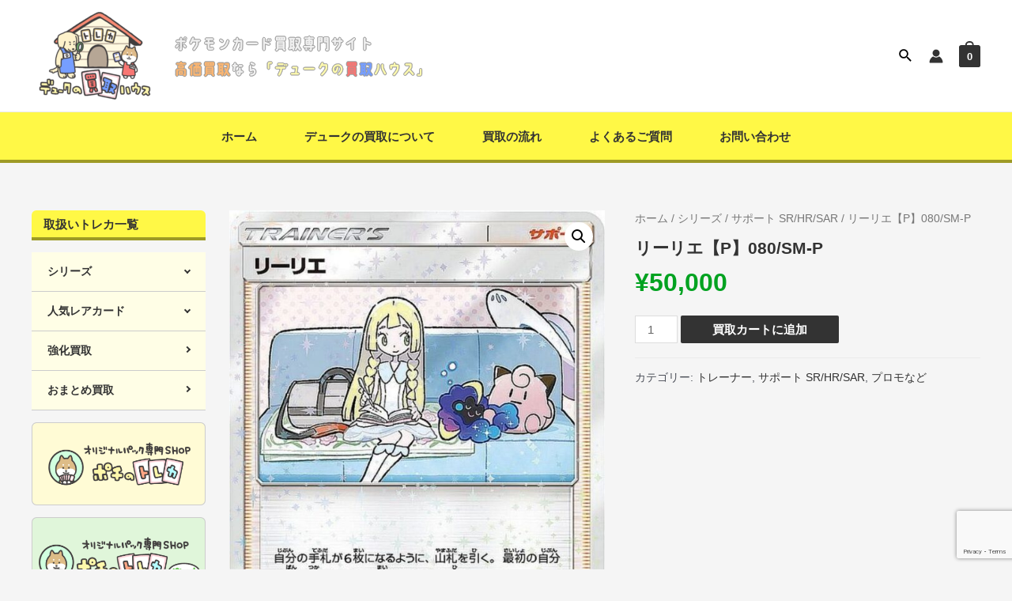

--- FILE ---
content_type: text/html; charset=utf-8
request_url: https://www.google.com/recaptcha/api2/anchor?ar=1&k=6LdiedgjAAAAALya2uIrdPkDhQt_mE6HQhiIljOe&co=aHR0cHM6Ly9kdWtlLWthaXRvcmkuanA6NDQz&hl=en&v=PoyoqOPhxBO7pBk68S4YbpHZ&size=invisible&anchor-ms=20000&execute-ms=30000&cb=y70g2ly2qkw1
body_size: 49982
content:
<!DOCTYPE HTML><html dir="ltr" lang="en"><head><meta http-equiv="Content-Type" content="text/html; charset=UTF-8">
<meta http-equiv="X-UA-Compatible" content="IE=edge">
<title>reCAPTCHA</title>
<style type="text/css">
/* cyrillic-ext */
@font-face {
  font-family: 'Roboto';
  font-style: normal;
  font-weight: 400;
  font-stretch: 100%;
  src: url(//fonts.gstatic.com/s/roboto/v48/KFO7CnqEu92Fr1ME7kSn66aGLdTylUAMa3GUBHMdazTgWw.woff2) format('woff2');
  unicode-range: U+0460-052F, U+1C80-1C8A, U+20B4, U+2DE0-2DFF, U+A640-A69F, U+FE2E-FE2F;
}
/* cyrillic */
@font-face {
  font-family: 'Roboto';
  font-style: normal;
  font-weight: 400;
  font-stretch: 100%;
  src: url(//fonts.gstatic.com/s/roboto/v48/KFO7CnqEu92Fr1ME7kSn66aGLdTylUAMa3iUBHMdazTgWw.woff2) format('woff2');
  unicode-range: U+0301, U+0400-045F, U+0490-0491, U+04B0-04B1, U+2116;
}
/* greek-ext */
@font-face {
  font-family: 'Roboto';
  font-style: normal;
  font-weight: 400;
  font-stretch: 100%;
  src: url(//fonts.gstatic.com/s/roboto/v48/KFO7CnqEu92Fr1ME7kSn66aGLdTylUAMa3CUBHMdazTgWw.woff2) format('woff2');
  unicode-range: U+1F00-1FFF;
}
/* greek */
@font-face {
  font-family: 'Roboto';
  font-style: normal;
  font-weight: 400;
  font-stretch: 100%;
  src: url(//fonts.gstatic.com/s/roboto/v48/KFO7CnqEu92Fr1ME7kSn66aGLdTylUAMa3-UBHMdazTgWw.woff2) format('woff2');
  unicode-range: U+0370-0377, U+037A-037F, U+0384-038A, U+038C, U+038E-03A1, U+03A3-03FF;
}
/* math */
@font-face {
  font-family: 'Roboto';
  font-style: normal;
  font-weight: 400;
  font-stretch: 100%;
  src: url(//fonts.gstatic.com/s/roboto/v48/KFO7CnqEu92Fr1ME7kSn66aGLdTylUAMawCUBHMdazTgWw.woff2) format('woff2');
  unicode-range: U+0302-0303, U+0305, U+0307-0308, U+0310, U+0312, U+0315, U+031A, U+0326-0327, U+032C, U+032F-0330, U+0332-0333, U+0338, U+033A, U+0346, U+034D, U+0391-03A1, U+03A3-03A9, U+03B1-03C9, U+03D1, U+03D5-03D6, U+03F0-03F1, U+03F4-03F5, U+2016-2017, U+2034-2038, U+203C, U+2040, U+2043, U+2047, U+2050, U+2057, U+205F, U+2070-2071, U+2074-208E, U+2090-209C, U+20D0-20DC, U+20E1, U+20E5-20EF, U+2100-2112, U+2114-2115, U+2117-2121, U+2123-214F, U+2190, U+2192, U+2194-21AE, U+21B0-21E5, U+21F1-21F2, U+21F4-2211, U+2213-2214, U+2216-22FF, U+2308-230B, U+2310, U+2319, U+231C-2321, U+2336-237A, U+237C, U+2395, U+239B-23B7, U+23D0, U+23DC-23E1, U+2474-2475, U+25AF, U+25B3, U+25B7, U+25BD, U+25C1, U+25CA, U+25CC, U+25FB, U+266D-266F, U+27C0-27FF, U+2900-2AFF, U+2B0E-2B11, U+2B30-2B4C, U+2BFE, U+3030, U+FF5B, U+FF5D, U+1D400-1D7FF, U+1EE00-1EEFF;
}
/* symbols */
@font-face {
  font-family: 'Roboto';
  font-style: normal;
  font-weight: 400;
  font-stretch: 100%;
  src: url(//fonts.gstatic.com/s/roboto/v48/KFO7CnqEu92Fr1ME7kSn66aGLdTylUAMaxKUBHMdazTgWw.woff2) format('woff2');
  unicode-range: U+0001-000C, U+000E-001F, U+007F-009F, U+20DD-20E0, U+20E2-20E4, U+2150-218F, U+2190, U+2192, U+2194-2199, U+21AF, U+21E6-21F0, U+21F3, U+2218-2219, U+2299, U+22C4-22C6, U+2300-243F, U+2440-244A, U+2460-24FF, U+25A0-27BF, U+2800-28FF, U+2921-2922, U+2981, U+29BF, U+29EB, U+2B00-2BFF, U+4DC0-4DFF, U+FFF9-FFFB, U+10140-1018E, U+10190-1019C, U+101A0, U+101D0-101FD, U+102E0-102FB, U+10E60-10E7E, U+1D2C0-1D2D3, U+1D2E0-1D37F, U+1F000-1F0FF, U+1F100-1F1AD, U+1F1E6-1F1FF, U+1F30D-1F30F, U+1F315, U+1F31C, U+1F31E, U+1F320-1F32C, U+1F336, U+1F378, U+1F37D, U+1F382, U+1F393-1F39F, U+1F3A7-1F3A8, U+1F3AC-1F3AF, U+1F3C2, U+1F3C4-1F3C6, U+1F3CA-1F3CE, U+1F3D4-1F3E0, U+1F3ED, U+1F3F1-1F3F3, U+1F3F5-1F3F7, U+1F408, U+1F415, U+1F41F, U+1F426, U+1F43F, U+1F441-1F442, U+1F444, U+1F446-1F449, U+1F44C-1F44E, U+1F453, U+1F46A, U+1F47D, U+1F4A3, U+1F4B0, U+1F4B3, U+1F4B9, U+1F4BB, U+1F4BF, U+1F4C8-1F4CB, U+1F4D6, U+1F4DA, U+1F4DF, U+1F4E3-1F4E6, U+1F4EA-1F4ED, U+1F4F7, U+1F4F9-1F4FB, U+1F4FD-1F4FE, U+1F503, U+1F507-1F50B, U+1F50D, U+1F512-1F513, U+1F53E-1F54A, U+1F54F-1F5FA, U+1F610, U+1F650-1F67F, U+1F687, U+1F68D, U+1F691, U+1F694, U+1F698, U+1F6AD, U+1F6B2, U+1F6B9-1F6BA, U+1F6BC, U+1F6C6-1F6CF, U+1F6D3-1F6D7, U+1F6E0-1F6EA, U+1F6F0-1F6F3, U+1F6F7-1F6FC, U+1F700-1F7FF, U+1F800-1F80B, U+1F810-1F847, U+1F850-1F859, U+1F860-1F887, U+1F890-1F8AD, U+1F8B0-1F8BB, U+1F8C0-1F8C1, U+1F900-1F90B, U+1F93B, U+1F946, U+1F984, U+1F996, U+1F9E9, U+1FA00-1FA6F, U+1FA70-1FA7C, U+1FA80-1FA89, U+1FA8F-1FAC6, U+1FACE-1FADC, U+1FADF-1FAE9, U+1FAF0-1FAF8, U+1FB00-1FBFF;
}
/* vietnamese */
@font-face {
  font-family: 'Roboto';
  font-style: normal;
  font-weight: 400;
  font-stretch: 100%;
  src: url(//fonts.gstatic.com/s/roboto/v48/KFO7CnqEu92Fr1ME7kSn66aGLdTylUAMa3OUBHMdazTgWw.woff2) format('woff2');
  unicode-range: U+0102-0103, U+0110-0111, U+0128-0129, U+0168-0169, U+01A0-01A1, U+01AF-01B0, U+0300-0301, U+0303-0304, U+0308-0309, U+0323, U+0329, U+1EA0-1EF9, U+20AB;
}
/* latin-ext */
@font-face {
  font-family: 'Roboto';
  font-style: normal;
  font-weight: 400;
  font-stretch: 100%;
  src: url(//fonts.gstatic.com/s/roboto/v48/KFO7CnqEu92Fr1ME7kSn66aGLdTylUAMa3KUBHMdazTgWw.woff2) format('woff2');
  unicode-range: U+0100-02BA, U+02BD-02C5, U+02C7-02CC, U+02CE-02D7, U+02DD-02FF, U+0304, U+0308, U+0329, U+1D00-1DBF, U+1E00-1E9F, U+1EF2-1EFF, U+2020, U+20A0-20AB, U+20AD-20C0, U+2113, U+2C60-2C7F, U+A720-A7FF;
}
/* latin */
@font-face {
  font-family: 'Roboto';
  font-style: normal;
  font-weight: 400;
  font-stretch: 100%;
  src: url(//fonts.gstatic.com/s/roboto/v48/KFO7CnqEu92Fr1ME7kSn66aGLdTylUAMa3yUBHMdazQ.woff2) format('woff2');
  unicode-range: U+0000-00FF, U+0131, U+0152-0153, U+02BB-02BC, U+02C6, U+02DA, U+02DC, U+0304, U+0308, U+0329, U+2000-206F, U+20AC, U+2122, U+2191, U+2193, U+2212, U+2215, U+FEFF, U+FFFD;
}
/* cyrillic-ext */
@font-face {
  font-family: 'Roboto';
  font-style: normal;
  font-weight: 500;
  font-stretch: 100%;
  src: url(//fonts.gstatic.com/s/roboto/v48/KFO7CnqEu92Fr1ME7kSn66aGLdTylUAMa3GUBHMdazTgWw.woff2) format('woff2');
  unicode-range: U+0460-052F, U+1C80-1C8A, U+20B4, U+2DE0-2DFF, U+A640-A69F, U+FE2E-FE2F;
}
/* cyrillic */
@font-face {
  font-family: 'Roboto';
  font-style: normal;
  font-weight: 500;
  font-stretch: 100%;
  src: url(//fonts.gstatic.com/s/roboto/v48/KFO7CnqEu92Fr1ME7kSn66aGLdTylUAMa3iUBHMdazTgWw.woff2) format('woff2');
  unicode-range: U+0301, U+0400-045F, U+0490-0491, U+04B0-04B1, U+2116;
}
/* greek-ext */
@font-face {
  font-family: 'Roboto';
  font-style: normal;
  font-weight: 500;
  font-stretch: 100%;
  src: url(//fonts.gstatic.com/s/roboto/v48/KFO7CnqEu92Fr1ME7kSn66aGLdTylUAMa3CUBHMdazTgWw.woff2) format('woff2');
  unicode-range: U+1F00-1FFF;
}
/* greek */
@font-face {
  font-family: 'Roboto';
  font-style: normal;
  font-weight: 500;
  font-stretch: 100%;
  src: url(//fonts.gstatic.com/s/roboto/v48/KFO7CnqEu92Fr1ME7kSn66aGLdTylUAMa3-UBHMdazTgWw.woff2) format('woff2');
  unicode-range: U+0370-0377, U+037A-037F, U+0384-038A, U+038C, U+038E-03A1, U+03A3-03FF;
}
/* math */
@font-face {
  font-family: 'Roboto';
  font-style: normal;
  font-weight: 500;
  font-stretch: 100%;
  src: url(//fonts.gstatic.com/s/roboto/v48/KFO7CnqEu92Fr1ME7kSn66aGLdTylUAMawCUBHMdazTgWw.woff2) format('woff2');
  unicode-range: U+0302-0303, U+0305, U+0307-0308, U+0310, U+0312, U+0315, U+031A, U+0326-0327, U+032C, U+032F-0330, U+0332-0333, U+0338, U+033A, U+0346, U+034D, U+0391-03A1, U+03A3-03A9, U+03B1-03C9, U+03D1, U+03D5-03D6, U+03F0-03F1, U+03F4-03F5, U+2016-2017, U+2034-2038, U+203C, U+2040, U+2043, U+2047, U+2050, U+2057, U+205F, U+2070-2071, U+2074-208E, U+2090-209C, U+20D0-20DC, U+20E1, U+20E5-20EF, U+2100-2112, U+2114-2115, U+2117-2121, U+2123-214F, U+2190, U+2192, U+2194-21AE, U+21B0-21E5, U+21F1-21F2, U+21F4-2211, U+2213-2214, U+2216-22FF, U+2308-230B, U+2310, U+2319, U+231C-2321, U+2336-237A, U+237C, U+2395, U+239B-23B7, U+23D0, U+23DC-23E1, U+2474-2475, U+25AF, U+25B3, U+25B7, U+25BD, U+25C1, U+25CA, U+25CC, U+25FB, U+266D-266F, U+27C0-27FF, U+2900-2AFF, U+2B0E-2B11, U+2B30-2B4C, U+2BFE, U+3030, U+FF5B, U+FF5D, U+1D400-1D7FF, U+1EE00-1EEFF;
}
/* symbols */
@font-face {
  font-family: 'Roboto';
  font-style: normal;
  font-weight: 500;
  font-stretch: 100%;
  src: url(//fonts.gstatic.com/s/roboto/v48/KFO7CnqEu92Fr1ME7kSn66aGLdTylUAMaxKUBHMdazTgWw.woff2) format('woff2');
  unicode-range: U+0001-000C, U+000E-001F, U+007F-009F, U+20DD-20E0, U+20E2-20E4, U+2150-218F, U+2190, U+2192, U+2194-2199, U+21AF, U+21E6-21F0, U+21F3, U+2218-2219, U+2299, U+22C4-22C6, U+2300-243F, U+2440-244A, U+2460-24FF, U+25A0-27BF, U+2800-28FF, U+2921-2922, U+2981, U+29BF, U+29EB, U+2B00-2BFF, U+4DC0-4DFF, U+FFF9-FFFB, U+10140-1018E, U+10190-1019C, U+101A0, U+101D0-101FD, U+102E0-102FB, U+10E60-10E7E, U+1D2C0-1D2D3, U+1D2E0-1D37F, U+1F000-1F0FF, U+1F100-1F1AD, U+1F1E6-1F1FF, U+1F30D-1F30F, U+1F315, U+1F31C, U+1F31E, U+1F320-1F32C, U+1F336, U+1F378, U+1F37D, U+1F382, U+1F393-1F39F, U+1F3A7-1F3A8, U+1F3AC-1F3AF, U+1F3C2, U+1F3C4-1F3C6, U+1F3CA-1F3CE, U+1F3D4-1F3E0, U+1F3ED, U+1F3F1-1F3F3, U+1F3F5-1F3F7, U+1F408, U+1F415, U+1F41F, U+1F426, U+1F43F, U+1F441-1F442, U+1F444, U+1F446-1F449, U+1F44C-1F44E, U+1F453, U+1F46A, U+1F47D, U+1F4A3, U+1F4B0, U+1F4B3, U+1F4B9, U+1F4BB, U+1F4BF, U+1F4C8-1F4CB, U+1F4D6, U+1F4DA, U+1F4DF, U+1F4E3-1F4E6, U+1F4EA-1F4ED, U+1F4F7, U+1F4F9-1F4FB, U+1F4FD-1F4FE, U+1F503, U+1F507-1F50B, U+1F50D, U+1F512-1F513, U+1F53E-1F54A, U+1F54F-1F5FA, U+1F610, U+1F650-1F67F, U+1F687, U+1F68D, U+1F691, U+1F694, U+1F698, U+1F6AD, U+1F6B2, U+1F6B9-1F6BA, U+1F6BC, U+1F6C6-1F6CF, U+1F6D3-1F6D7, U+1F6E0-1F6EA, U+1F6F0-1F6F3, U+1F6F7-1F6FC, U+1F700-1F7FF, U+1F800-1F80B, U+1F810-1F847, U+1F850-1F859, U+1F860-1F887, U+1F890-1F8AD, U+1F8B0-1F8BB, U+1F8C0-1F8C1, U+1F900-1F90B, U+1F93B, U+1F946, U+1F984, U+1F996, U+1F9E9, U+1FA00-1FA6F, U+1FA70-1FA7C, U+1FA80-1FA89, U+1FA8F-1FAC6, U+1FACE-1FADC, U+1FADF-1FAE9, U+1FAF0-1FAF8, U+1FB00-1FBFF;
}
/* vietnamese */
@font-face {
  font-family: 'Roboto';
  font-style: normal;
  font-weight: 500;
  font-stretch: 100%;
  src: url(//fonts.gstatic.com/s/roboto/v48/KFO7CnqEu92Fr1ME7kSn66aGLdTylUAMa3OUBHMdazTgWw.woff2) format('woff2');
  unicode-range: U+0102-0103, U+0110-0111, U+0128-0129, U+0168-0169, U+01A0-01A1, U+01AF-01B0, U+0300-0301, U+0303-0304, U+0308-0309, U+0323, U+0329, U+1EA0-1EF9, U+20AB;
}
/* latin-ext */
@font-face {
  font-family: 'Roboto';
  font-style: normal;
  font-weight: 500;
  font-stretch: 100%;
  src: url(//fonts.gstatic.com/s/roboto/v48/KFO7CnqEu92Fr1ME7kSn66aGLdTylUAMa3KUBHMdazTgWw.woff2) format('woff2');
  unicode-range: U+0100-02BA, U+02BD-02C5, U+02C7-02CC, U+02CE-02D7, U+02DD-02FF, U+0304, U+0308, U+0329, U+1D00-1DBF, U+1E00-1E9F, U+1EF2-1EFF, U+2020, U+20A0-20AB, U+20AD-20C0, U+2113, U+2C60-2C7F, U+A720-A7FF;
}
/* latin */
@font-face {
  font-family: 'Roboto';
  font-style: normal;
  font-weight: 500;
  font-stretch: 100%;
  src: url(//fonts.gstatic.com/s/roboto/v48/KFO7CnqEu92Fr1ME7kSn66aGLdTylUAMa3yUBHMdazQ.woff2) format('woff2');
  unicode-range: U+0000-00FF, U+0131, U+0152-0153, U+02BB-02BC, U+02C6, U+02DA, U+02DC, U+0304, U+0308, U+0329, U+2000-206F, U+20AC, U+2122, U+2191, U+2193, U+2212, U+2215, U+FEFF, U+FFFD;
}
/* cyrillic-ext */
@font-face {
  font-family: 'Roboto';
  font-style: normal;
  font-weight: 900;
  font-stretch: 100%;
  src: url(//fonts.gstatic.com/s/roboto/v48/KFO7CnqEu92Fr1ME7kSn66aGLdTylUAMa3GUBHMdazTgWw.woff2) format('woff2');
  unicode-range: U+0460-052F, U+1C80-1C8A, U+20B4, U+2DE0-2DFF, U+A640-A69F, U+FE2E-FE2F;
}
/* cyrillic */
@font-face {
  font-family: 'Roboto';
  font-style: normal;
  font-weight: 900;
  font-stretch: 100%;
  src: url(//fonts.gstatic.com/s/roboto/v48/KFO7CnqEu92Fr1ME7kSn66aGLdTylUAMa3iUBHMdazTgWw.woff2) format('woff2');
  unicode-range: U+0301, U+0400-045F, U+0490-0491, U+04B0-04B1, U+2116;
}
/* greek-ext */
@font-face {
  font-family: 'Roboto';
  font-style: normal;
  font-weight: 900;
  font-stretch: 100%;
  src: url(//fonts.gstatic.com/s/roboto/v48/KFO7CnqEu92Fr1ME7kSn66aGLdTylUAMa3CUBHMdazTgWw.woff2) format('woff2');
  unicode-range: U+1F00-1FFF;
}
/* greek */
@font-face {
  font-family: 'Roboto';
  font-style: normal;
  font-weight: 900;
  font-stretch: 100%;
  src: url(//fonts.gstatic.com/s/roboto/v48/KFO7CnqEu92Fr1ME7kSn66aGLdTylUAMa3-UBHMdazTgWw.woff2) format('woff2');
  unicode-range: U+0370-0377, U+037A-037F, U+0384-038A, U+038C, U+038E-03A1, U+03A3-03FF;
}
/* math */
@font-face {
  font-family: 'Roboto';
  font-style: normal;
  font-weight: 900;
  font-stretch: 100%;
  src: url(//fonts.gstatic.com/s/roboto/v48/KFO7CnqEu92Fr1ME7kSn66aGLdTylUAMawCUBHMdazTgWw.woff2) format('woff2');
  unicode-range: U+0302-0303, U+0305, U+0307-0308, U+0310, U+0312, U+0315, U+031A, U+0326-0327, U+032C, U+032F-0330, U+0332-0333, U+0338, U+033A, U+0346, U+034D, U+0391-03A1, U+03A3-03A9, U+03B1-03C9, U+03D1, U+03D5-03D6, U+03F0-03F1, U+03F4-03F5, U+2016-2017, U+2034-2038, U+203C, U+2040, U+2043, U+2047, U+2050, U+2057, U+205F, U+2070-2071, U+2074-208E, U+2090-209C, U+20D0-20DC, U+20E1, U+20E5-20EF, U+2100-2112, U+2114-2115, U+2117-2121, U+2123-214F, U+2190, U+2192, U+2194-21AE, U+21B0-21E5, U+21F1-21F2, U+21F4-2211, U+2213-2214, U+2216-22FF, U+2308-230B, U+2310, U+2319, U+231C-2321, U+2336-237A, U+237C, U+2395, U+239B-23B7, U+23D0, U+23DC-23E1, U+2474-2475, U+25AF, U+25B3, U+25B7, U+25BD, U+25C1, U+25CA, U+25CC, U+25FB, U+266D-266F, U+27C0-27FF, U+2900-2AFF, U+2B0E-2B11, U+2B30-2B4C, U+2BFE, U+3030, U+FF5B, U+FF5D, U+1D400-1D7FF, U+1EE00-1EEFF;
}
/* symbols */
@font-face {
  font-family: 'Roboto';
  font-style: normal;
  font-weight: 900;
  font-stretch: 100%;
  src: url(//fonts.gstatic.com/s/roboto/v48/KFO7CnqEu92Fr1ME7kSn66aGLdTylUAMaxKUBHMdazTgWw.woff2) format('woff2');
  unicode-range: U+0001-000C, U+000E-001F, U+007F-009F, U+20DD-20E0, U+20E2-20E4, U+2150-218F, U+2190, U+2192, U+2194-2199, U+21AF, U+21E6-21F0, U+21F3, U+2218-2219, U+2299, U+22C4-22C6, U+2300-243F, U+2440-244A, U+2460-24FF, U+25A0-27BF, U+2800-28FF, U+2921-2922, U+2981, U+29BF, U+29EB, U+2B00-2BFF, U+4DC0-4DFF, U+FFF9-FFFB, U+10140-1018E, U+10190-1019C, U+101A0, U+101D0-101FD, U+102E0-102FB, U+10E60-10E7E, U+1D2C0-1D2D3, U+1D2E0-1D37F, U+1F000-1F0FF, U+1F100-1F1AD, U+1F1E6-1F1FF, U+1F30D-1F30F, U+1F315, U+1F31C, U+1F31E, U+1F320-1F32C, U+1F336, U+1F378, U+1F37D, U+1F382, U+1F393-1F39F, U+1F3A7-1F3A8, U+1F3AC-1F3AF, U+1F3C2, U+1F3C4-1F3C6, U+1F3CA-1F3CE, U+1F3D4-1F3E0, U+1F3ED, U+1F3F1-1F3F3, U+1F3F5-1F3F7, U+1F408, U+1F415, U+1F41F, U+1F426, U+1F43F, U+1F441-1F442, U+1F444, U+1F446-1F449, U+1F44C-1F44E, U+1F453, U+1F46A, U+1F47D, U+1F4A3, U+1F4B0, U+1F4B3, U+1F4B9, U+1F4BB, U+1F4BF, U+1F4C8-1F4CB, U+1F4D6, U+1F4DA, U+1F4DF, U+1F4E3-1F4E6, U+1F4EA-1F4ED, U+1F4F7, U+1F4F9-1F4FB, U+1F4FD-1F4FE, U+1F503, U+1F507-1F50B, U+1F50D, U+1F512-1F513, U+1F53E-1F54A, U+1F54F-1F5FA, U+1F610, U+1F650-1F67F, U+1F687, U+1F68D, U+1F691, U+1F694, U+1F698, U+1F6AD, U+1F6B2, U+1F6B9-1F6BA, U+1F6BC, U+1F6C6-1F6CF, U+1F6D3-1F6D7, U+1F6E0-1F6EA, U+1F6F0-1F6F3, U+1F6F7-1F6FC, U+1F700-1F7FF, U+1F800-1F80B, U+1F810-1F847, U+1F850-1F859, U+1F860-1F887, U+1F890-1F8AD, U+1F8B0-1F8BB, U+1F8C0-1F8C1, U+1F900-1F90B, U+1F93B, U+1F946, U+1F984, U+1F996, U+1F9E9, U+1FA00-1FA6F, U+1FA70-1FA7C, U+1FA80-1FA89, U+1FA8F-1FAC6, U+1FACE-1FADC, U+1FADF-1FAE9, U+1FAF0-1FAF8, U+1FB00-1FBFF;
}
/* vietnamese */
@font-face {
  font-family: 'Roboto';
  font-style: normal;
  font-weight: 900;
  font-stretch: 100%;
  src: url(//fonts.gstatic.com/s/roboto/v48/KFO7CnqEu92Fr1ME7kSn66aGLdTylUAMa3OUBHMdazTgWw.woff2) format('woff2');
  unicode-range: U+0102-0103, U+0110-0111, U+0128-0129, U+0168-0169, U+01A0-01A1, U+01AF-01B0, U+0300-0301, U+0303-0304, U+0308-0309, U+0323, U+0329, U+1EA0-1EF9, U+20AB;
}
/* latin-ext */
@font-face {
  font-family: 'Roboto';
  font-style: normal;
  font-weight: 900;
  font-stretch: 100%;
  src: url(//fonts.gstatic.com/s/roboto/v48/KFO7CnqEu92Fr1ME7kSn66aGLdTylUAMa3KUBHMdazTgWw.woff2) format('woff2');
  unicode-range: U+0100-02BA, U+02BD-02C5, U+02C7-02CC, U+02CE-02D7, U+02DD-02FF, U+0304, U+0308, U+0329, U+1D00-1DBF, U+1E00-1E9F, U+1EF2-1EFF, U+2020, U+20A0-20AB, U+20AD-20C0, U+2113, U+2C60-2C7F, U+A720-A7FF;
}
/* latin */
@font-face {
  font-family: 'Roboto';
  font-style: normal;
  font-weight: 900;
  font-stretch: 100%;
  src: url(//fonts.gstatic.com/s/roboto/v48/KFO7CnqEu92Fr1ME7kSn66aGLdTylUAMa3yUBHMdazQ.woff2) format('woff2');
  unicode-range: U+0000-00FF, U+0131, U+0152-0153, U+02BB-02BC, U+02C6, U+02DA, U+02DC, U+0304, U+0308, U+0329, U+2000-206F, U+20AC, U+2122, U+2191, U+2193, U+2212, U+2215, U+FEFF, U+FFFD;
}

</style>
<link rel="stylesheet" type="text/css" href="https://www.gstatic.com/recaptcha/releases/PoyoqOPhxBO7pBk68S4YbpHZ/styles__ltr.css">
<script nonce="DRcTfz65sbDfMaRk8wIrOg" type="text/javascript">window['__recaptcha_api'] = 'https://www.google.com/recaptcha/api2/';</script>
<script type="text/javascript" src="https://www.gstatic.com/recaptcha/releases/PoyoqOPhxBO7pBk68S4YbpHZ/recaptcha__en.js" nonce="DRcTfz65sbDfMaRk8wIrOg">
      
    </script></head>
<body><div id="rc-anchor-alert" class="rc-anchor-alert"></div>
<input type="hidden" id="recaptcha-token" value="[base64]">
<script type="text/javascript" nonce="DRcTfz65sbDfMaRk8wIrOg">
      recaptcha.anchor.Main.init("[\x22ainput\x22,[\x22bgdata\x22,\x22\x22,\[base64]/[base64]/[base64]/bmV3IHJbeF0oY1swXSk6RT09Mj9uZXcgclt4XShjWzBdLGNbMV0pOkU9PTM/bmV3IHJbeF0oY1swXSxjWzFdLGNbMl0pOkU9PTQ/[base64]/[base64]/[base64]/[base64]/[base64]/[base64]/[base64]/[base64]\x22,\[base64]\x22,\x22w4HDlcOQw4tQHBfCqTfDoSNtw4cvSm7CnWzCo8K1w7JuGFYMw43CrcKnw7bCvsKeHgcsw5oFwqZPHzF1X8KYWD/Ds8O1w7/CiMKCwoLDgsOTwqTCpTvCtMOsCiLCrhgJFnRXwr/DhcOkMsKYCMKSL3/DoMKpw5ERSMKoHnt7c8KmUcK3QTrCmWDDs8OTwpXDjcOIQ8OEwo7DkcKew67Dl30dw6INw7AQI34PbBpJwpjDsWDCkFvCvhLDrDzDr3nDvCTDicOOw5I7BVbCkU9zGMO2wqIjwpLDucKOwrwhw6seHcOcMcKxwrpZCsKUwrrCp8K5w6ZLw4F6w4kWwoZBIsOLwoJEGQ/Cs1cNw6DDtAzCo8OLwpU6HUvCvDZKwp96wrMaEsORYMOcwpU7w5Z2w4tKwo5vRVLDpAzCrz/DrGNGw5HDucK4acOGw53DusK7wqLDvsKywoLDtcK4w53DscOYHUpqa0ZXwrDCjhpWZsKdMMOCBsKDwpEpwqbDvSxBwq8Swo12woBwaVg7w4gCa3YvFMK9JcOkMlMtw7/[base64]/DpGfCu3rCvsOOSzdCWS8Tw4/DhV1qDcKTwoBUwrAzwo/DnnvDvcOsI8KgfcKVK8OiwqE9wogPTnsWAURlwpEtw5QBw7MDegHDgcKZYcO5w5hjwpvCicK1w5XCpHxEwq7CqcKjKMKawp/CvcK/LV/Ci1DDkMKgwqHDvsK0WcOLERnCj8K9wo7DvjjChcO/FgDCoMKbVG0mw6EVw4PDl2DDu2jDjsK8w7YOGVLDjVHDrcKtasOOS8OlQ8OdfCDDo0ZywpJ6S8OcFCJ7YgRKworCgsKWMHvDn8Ouw6nDksOUVWI7RTrDmsOsWMORZzEaCn9AwofCiDl0w7TDqsOlFRY4w4PCn8Kzwqxmw5EZw4fCoVR3w6IhLCpGw5/DgcKZwoXCl0/DhR9hWsKlKMOHwp7DtsOjw4MHAXVAZB8dbcOTV8KCCcOCFFTCscKyecK2JMKkwobDkyPCoh4/UXkgw57DuMOZCwDCtsKIME7CvsK9UwnDvhjDgX/DiyrCosKqw6MKw7rCnWRNbm/DvsO4YsKvwoh0ak/[base64]/Dg3bDo8KmX2nCmF/[base64]/DjsO0wqkKTsOiKgnCgBbDg0nCgk7Cmw1vwpcESVsoasKIwpzDsXfDtCQjw5jCqmTDusOVdcKKw6lOwrfDkcKpwoJCwo/[base64]/[base64]/FiPCpsO6FcOgA1wOfUnDocKSOsKQw4l3FTZvw4gGe8KWw6HDtMOLAMKCwq1FdnHDqwzCt3VKNMKKLMOVw6PDgg7DhMKsOcO0KHfCmcOdL344TRbCvwXClcOGw7rDrwXDuUxNw4NcRzQbCmZQf8Kdwr/[base64]/[base64]/KSnCgyJ6WcK6wqTChMKoNMOdWMOrPljDtcO0wrLDsgTDmFlNSsKLwqXDksONw5RJw5wMw7XCvVTCkhB5B8KIwqnCsMKJMjZTeMK8w4R7wqvDpnvDucKnQm0Tw4wawplzV8Kcbh0WScOIeMONw57Coz1EwrJ2wqPDrCA3wqAvw7/[base64]/DvMOID8Kvfh/Dm8KCaEMadX9dDcOUewdLw75eccK4w7tjw7TCvXwfwpHChMKLw7jDgMKcFcKMVCw6GjoYcy/DisOKF24PBMKaZnrCo8OPw6fDgkJLw5LCmMO0RBwxwrIaO8KNdcKCHhbCmMKYwpAgO0HDocOvAsKlwpcfwqvDgEbChUHCjQhfw5Q1wpnDvsO+wrg/N1jDtsOAwrDDuRdWw6/[base64]/[base64]/K0PCjD/DuGdZIMO6woPDuAzDu0PDrmI2QMO+w6RzLzoEbMKGwrsowrvCt8Oowootwr7DnCdlwrjCvjTDoMKNw7JpPlrCoxTCgmHCnS/DtsOjwoVfwqDCq1RQJsKBRQPDoBsiHSnCvw/Di8Oxw4HCnsO1woPCsjfCpUwacsOowpXDlMO4ScKyw4ZGwpTDiMKwwq9vwrcawrRTMMOMwohLcMOBwoIRw59jRMKmw7hlw6DDjk5Rwq/DksKFUW/CmxRkLxzClsOiTcOjw4LClcOow5ATDV/CqsOKw4nCscKZdcKnCUnDqHhpw6Qxw7fCgcK8w5nCscOMAMOnwrx1woF6wpHCqMO2OEJvFih5wqZfw5sYw7DCr8OZw7DDogPDoDPDtsKZDyLCsMKPRMOoaMKfWsKhUibDvMOlwqE+wp/[base64]/[base64]/Do8OzDcKWNcK6F3tRwrDCpSojFcKvw7fCvcKsA8KRw7XDqcOZQHMOFsO9HcOYwonCrnTDlsKfTUTCmsOfYATDqMOFbjATwpZnwoo/woTCsEzDtsOiw7sxZ8OUKcOPbcKzeMOLH8ORZsK/UMOtwrQewoJlwrcvwoRWfsKdZQPCksKAbWwWYxgWLsOmT8KEGcKnwr5gYFbDp0HCmlrChMOSw6EjHA/DkMKiw6XCmcO0wo3DrsOKw6VXA8KWPy0gwq/CucOUVDPCrldBe8KIBDbDo8KZwpM4D8K9wpg6woLDgsOdPy4fw77CgsKmPHwXw5rClDXDlgrDgcOuDsO1HxgMw5PDiwzDsnzDhjp4w5V/HcO0wpHChz1uwrdUwqcJWcORwrEAAwLDjSDCkcKewptYCsKxwpZYwro9wrs+wqt6wrdrw6PCm8KzVl/Djn0kw68qw7vCvHrDl1UhwqF+wqEmw4EEwrzCvDwzUcOra8Obw7jCtMK1w5JgwqnCpsO0wqDDoV5twrZxw5HDixnDp1TDskDDtSPCkcOzwqrDl8KIfyFMw6oTw7zDhUDCrcO7w6PDmgAHBlvDpcK7dncaWcKJfS4Dw5nDnD/ClMKBLXbCr8OHLMOUw5bCn8Ocw4rDlMKOwojCi1Afw7shJsKKw6EVwqpwwrTCggDDgsO8ITjCpMOhfXTDp8OsSnw6IMO9SsKgwoPDvMK2w67DnxhPcHrCssO/w6BOwrTChXTCl8KKwrDDocOJw7Nrw6DDgsKUGjrDl1wDFTPCuTIFw7FcPXHDnDXCpMKrfj7DvsKPwoEXKX5aBcORd8Kcw5LDjsOPwpTCu00gaU/CjMO1NsKBwo97SHzCmcKcwpTDswY6ZxXDu8KZX8KCwo3ClSxAwrsdwoPCv8OucsOxw4/[base64]/UcKmwq/CrsOMw6ZOVcKxBsKaw7JWw4MDwqfDicKawpshHxDCu8Kmw44twrASKcO4YcK/w4jDgSokd8KdVsKHw5rDvcO0Qg9yw73DqCLDuw/CuFBBHkt/IBTDvsKpKTANw5bCtgfCtXXCsMKOwoTDl8KsXjLCkFbCrD1pb0jCp13DhxvCo8OrDhbDusK2w7zDhl1xw615w6/CiBjCscOIBMOOw7jDpMOlwofCtDQ8w6LDjAYtwofCpMOcw5fCg30ww6DCnV/DssOoK8KgwpHDo2o5w7YmcyDChcOdwrkGwp1wUTV/w67DiVZ/[base64]/w7ZpWMKcDmd1K8OTDMKYAGkGfyzDkDTCt8Oiw7zCvgpZwrQQb18nw644wo9XwqzColnClnADw6xaH07ClcKMw4/CnMO8NU9nSMK9J1QswqpDb8KsecOyX8KnwrJiw6fDkMKAw7cDw4FtSMKqw5vCoT/DjEd+w7fCp8K/IcK5wotFI3zDlxfCnMKBPMOPe8KxPT3DoGgDJ8O+w4bDocKuw41qwq3CvsOleMOwOi4/AMKfSHYwclbCp8Kzw6IawrvDsFrDl8KBXcO2woI+XMK1wpXCiMKcWnTDjVvCj8OhT8Oew4rDsR/[base64]/DmsKbwphOwrLCtntFRkLDmQ/[base64]/wr3CtSrCh8O+LMOnVcO+wp3Cgj57BSo4R2rDlVTDj3vDs0HDmA9vcRdiWsKtJhXCvE/CsWDDv8KTwoPDisO8G8Kewr5SEsOnMMOGwrXCnzvCkixsL8KNw6U9AGdlBnoqEMKVXGDDucOSwoQbw7BNw6JhLS7DgwDCucOmw5bCv3Uhw4vCmH4/w5rDjTTDuAksHz7DjMKSw4bDo8Khw6RUwrXDkR/Cp8OMw7DCj03CqTfCicOpWDRXOMOdw4dEwq3DtR5Dw4tww6hQd8KUwrdvS37DmMKJwrVnw7sLdsOBDcKIwqRIwr0Ew7ZZw6/[base64]/[base64]/CrMOcw5TDucKGwo3Du8OoRsKHWBNGw6LDgkZbwrIhXsOibSjDncKewqnCqcOkw4DDisOiJMK4O8OXw6PDhiHCvsKHwqhKIHozwqLDrsOLK8OREMK/NsKKwpwVOnscWiBCQkfDugnDmVvCuMKdwrLCiXTDhMO3QsKXWcO0NikmwqcRHgw8woALwoPDl8O2woJAWlLDpcK5wrTCk0HCtsO0wqRUOsO9woVxN8OFZzzDuAlvwoVAYmzDkBvCkQvCkMOya8KGCnjDucOgwqnCj3FYw5/[base64]/wrbCpMOaw6oCw6HDncOowp0FSMOmYnjCjCgyTWLDqlvDkMOCwp8kwpZVPSlnwpXCuhxmf3VrfsOrw5rDp03DlsOkFcKcEhBJJCPCrGrDs8O1w67CrG7CgMOqF8Ozw5wCw47CqcOzw5RySMOxC8OOwrfCqjNXUBLDvA/DvUHDg8KsJcOUJ3d6w4ZvEAjCmMKgP8KHw4oGwqkWw68nwrzDj8K5wqHDvnpPEnLDicKyw7XDlcORwrnDiABlwox1w4fDqmTCqcOcYMKjwr/DgMKbUsOEDGAvL8OXwpXDtzPDs8KeXcKqw40kw5Q3wr7Cu8Ocw7PDjyHCvsKBOsKrwq7DocKPa8OAw60rw6wew51tFsKiwrFpwrBnb2vCsVzDncOQSsOfw7rDj07CkQp0W0/[base64]/I2lJwrPDvhTCnMOPw7p1w7ALW8Ofw7dWw5RwwrnDl8OCw7U8IXx0w5TDvMK8ZsK3bw/[base64]/[base64]/CksOSw4sjGVDDoEPCtR4ywogCw6JhwpfDgUU2wqgOScK/[base64]/Ds8OIw6YDw7TDuGzCk8KzF8OOwoBww41pw4pMDMO3UUjDtzAlw5/CscOKYHHCh0VtwpAPKMO5w4jDpm/CicKMYi7Cv8KmGVjDh8OpGinCmCXDgUIVbsOIw4A/[base64]/YS8Qw5B8wqxpaMOlw6YyQTlWE8O3YcO5w53DqnrCkMO+wrHCvQrCpgfDvMKhWsKtwq9DQcKiTMK3aU3DjcOlwrbDnkkDwovDtcKBeBzDt8KnwoLCngXDv8KHYk0Uw6pJAMO9wpA/w63DkBPDqBYUXsOPwoUpPcKCbW7Cki9Rw4/CmcO6L8KvwrHCh3LDk8OyGSjCtSLDt8OlO8OfW8KjwoHDr8KgGcOGwoLCq8KKw43CrzXDr8OSDW9NamzCvVRTw7hkwp4Uw5LDo2MUKMO4TcOPDcKuwoAIXsK2w6XChMK5fh7Do8KIwrcoEcKQJVFhwr47XMOYGAU/fHIDw5oLGRJ/[base64]/HQHDhsObbMKyfStqeMK4wpLDnMKaG3fDssOzwrkrY0XDgMOnBjTCqcKbWV3CosKfwpYyw4LClW7Dh3RZwrFgSsKvwr4fw5pcAMOHbXAjZFoAcMO9FVADJ8Kzw7MFWi7DkGzCuRYHbRk0w5DCmcKDZcKkw6ZDPsKjwqcjczDCu2/Cu3Z+wrhywrvClQPCgsOzw4XDtwLCumDCqSoHDMOpdcO8wqsXTnvDlMKvM8KOwrfDihAIw6XDicK3YwVHwpQHecKHw5FPw77Dvz/DtVXChWvDnyoxw5tdBzHCqGbDocOsw5hsVQjDmcO6RkcAwrPDscOYw4DCtDhjaMKIwoBRw70BH8OyMMOLa8KcwrA3acOrLsKtR8O6wq/ChsK7dQ8QUht9CidCwqRqwprDnMKuacO0UA/DisK9ZEUydsOzHsOqw7PCg8K2TE9fw4/[base64]/wo3DqsO9w53DiWHDg1bCrMOGKsKcRSRgUDjDgh3DssOICltbPwB8KjnCsgt0Umsgw6HDl8KNDMKYICE3w77CmWLCggLDusOiw6/CgU8sdMOow6g6EsOXHFHCvG/Ds8Kyw7khw6nCtWzCpcKqZkYBw6XCmMOXYsOLEcOBwp3Dkn3CpG0yD1HCo8OuwprDnMKpHivDocOBwpPCj2ZCQHXCnMOKN8KZckLDi8OaU8OPGVPDoMObAMKAeT3CmMK6McO+wqsOw4JZwr/CscOqMsKSw6oLw5R/S0nCisORb8K+wq7CqMODwr5iw5LCh8O6eEQ1wqzDicOjw5xuw5bDu8Owwp8cwojChCTDmmViGjJxw7cgwprCtXbCizrCuWxte1c7ZsOLQ8OwwqfCkGzDiwHDkcK7ZEd/KMKDdgliw6oLSjdpwoorw5fChcK1w4TCpsKHfScVw6DCgsK+wrA6CcKiZSnCgMOUwospwrJ/EzHDssKhfGF0L1rDlCPCt10ow7YQwqwgFsOqw5xgUsODw7s6UMOiwpccPHRFPyZdw5HCkhAiKmvCjkhXXcKbaAcUC34CVz1zFsOpw7jCl8OZw6Bcw5pZdMKaMMKLwoBTwqHCmMK4IDtzIi/Di8KYw5puYcKAwqzDnWYMw6HDhxHCoMKRJMKzwrJqLEUXAgVHw4paJVXCjsK+I8ONK8KaUsKIw6/[base64]/[base64]/DtwN+w74JZMK2L8KiE0DDhMOvwqzCmsKkwonDl8ORG8KbaMOXwolowrTCmMKDwq5Bw6PDt8OMFibCs1MKw5LDmgLCnzDCgcKMwoYgw7TCv2LClgloesO0w5/[base64]/DrBUnw55VT8OZwrPCnBPDj8KYw7Quw5DCjsKsJwTCu8KtwrLDvGciCkbCicOlwplIO2ZkTMO5w5HDlMOjGnkVwpPDqcOlw7rCkMKlwp0JKsOeSsOQw4M4w5zDpz9xagBnX8O1XGTCv8OIKiRxw6/CosKEw5NRLhjCrSjCssOWJMOmNVnCnwhLwpggF3fDkcOVWsKLH2lVXcK3K0dSwqoDw7nCncOqThXCh0VHw6fDt8O0wr0Ewq/[base64]/CsWvDvcKKecK4wqAvADB2w4Zbw7d/wr9TSVTCkcOUQAvDoQhHDMKJwrnCuDhTUHHDn3vCssKNwrU6wpkDNBYnfMKbw4dmw7ppw6N/dgM5FMOqwrpJwrHDlMOMNsOPRl1eUsOrLwhocjbCkcOqOcOPLMOiWsKdw7rCsMOYw7dGwqQiw6bCgGFAfx9dwpbDj8KRwolNw78PTVwrw7fDm0nDs8KoRHDCn8OSw7bCvXTChlPDmsK1DcKcQsO/Z8KUwr5Ww5VfFUjDkMOWe8O1SylaWMKEG8Kow6PChcK3w51Df1vCg8OEwoRWTcKJw6XDqFXDkVRewqcswo0iwpjCiXZjwqvDq3rDtcOBWk8qGm8Tw4PCmkIsw7ZLIHIlXHhhwq9uwqDCpyLDnXvCr1VdwqEvwopiw7ILcMKnK0zDi0nDjcKUwrJ/[base64]/[base64]/DmMK/RC/Dn0ghw5TDmcO9wqfCi1V9w4h3InfCmANfw5jDrMOZIsO7fThpBkPCoRjCtsOiw7rDucOnwo/Do8O8wqJ7wq/ClsOwUloWw4JBw6/[base64]/Dlg5bw6Bewop1bBnDvBMjwq4VZsOBwooFSMOMwqAWw59jbMKFf1E+IcK5PMKhf1oMwrBie13DocOUB8Kbw6LCtx7DmlzCj8OOw67DgXRWRMOew5fCgsOLZcOnwr1dwqbCrsORS8KpRMO3w47Du8OvJG4wwqQ6B8KyGMOuw5vDscKRMRhdZMKEMsOyw4ouwprDocO/[base64]/DssKOw7NNwohFw5bCq8OIwrIqw7gLw5Aaw6LCqcKtwrnDpyTCo8OXIBnDoEzCsjjCviDCjMOiKsO/[base64]/Ds8OqGsO7woASwqfCtBJQwpDDjG/Dkxddw602w4ZTS8K8dcKQccODwohAw7DCoEc+wpbDkwRTw40Cw79nLsOyw6wPPMKBBMKrwrVeK8OIJWXCuiTCsMKvw7oAL8OdwqjDhHjDicK/csOPO8KCwr0qDDpLwpRswrLDs8OXwoFBw5pJN3YKPhzCs8KNQcKDw6XCrMKNw5R/wp4kKsK9GH/CmsKbw4/CusOAwqpGL8KcQ2nCrcKnwoHDvlN+PsK+IgHDhEPClsOQDWQnw6tgFsO6wpfCgFh+DnRJwozCkw3DmcKWw5TCphvCnMOMKS/DqnBrwqp4w6rDiBLDtMOVw5jCn8KVZlssDsOJTH8Ww4LDrsOFRycyw64xwo/CpMKdR1csGcOqwoMcKMKvBzgjw6TDiMOCw5pDZcO7b8K5wpgqwqMbW8Khwpgpw7/DhcOlOEnDrcO8w65Mw5NDw7fCh8OjdxVYQMOKIcK6SnPDiATDkMKjwpsFwpRHwofCgEp6cF7Ch8KRwonDncKWw6TCqSwSG0UAw5Qww7fCvEJoFnPCqSfCo8Odw5nDsyPCn8OuVXvCnMK4GB7DiMO7w48IecOMwq/CnmbDl8OEH8KqUsOWwoDDv2HCqcKpf8O7w77DvBhXw5J3c8OcwrPDvWggwroawoHCjljDjHgQw5zCqnPDgxwiOMKvNjHCvW9fFcKMElMaHsKEMMK4exLDiyfDl8OZTR1Zwq5qwoIYHsOjw7rCqcKGFE7Cj8ORw5ojw7EwwqB/exPCjcOXwrwAwp7DgwrDuh/DoMKgYMKETz0/[base64]/OsKCUcKWNMOxwoDDjBnDjcOAwq40OMKOesKGGW5IVsK6w4XCusKQwq8dw4fDmRbClsOdLifDt8KCVWU7wpbDgcKOwoQwwrrCkG3ChMOYw60bwoLCs8O/[base64]/CvMOfwrjDkcKPw7YqGMOGwotiwrrDtsK0OMK9wqtFbFfChlbCkMOWwrrDhwEvwq91ecOUwqfDlsKDbcOHw5BVwpfCqXspEXE/LntoJB3Cg8KLw65xdDXDpMOHICjCokJww7TDiMKgwojDocKiZj8hPSFLbA00MAvDgsOEDiI/wqfDp1DDqsOEH0RXw7cpw454wq3CocKSw7wHYl5jFMOZYyM5w5MYIcKMIB/Cr8OMw5pRwojDhMODasK2wpXClFHCoE9Xwo/DnMOxw5zDr07DvsOzwoDDp8OzTcK6JMKbMMKAwpvDtMOLBMKvw5XDnMOKwogCSR/DplbCrllzw7R1DMOtwopgMcOkw48ncsK/[base64]/Ct3TDvMKpw5kaGURJwoIGw61DwqMuJns2wqXDiMKALMOLw6TCs1gfwqUifzVvwpXCs8Kcw6hpw7fDmhlWw7TDsQdYYcOnVsOsw5PCuUNkwqbDhxsQCl/CizMvwoUDwqzDiBl/[base64]/DuMKzEhomTDMSw5ofQ8K5w7nDtDg3w6TCvT0LfhjDqMO/w67CucO2wocRwqnDoShIwo3CpcOMDcKnwoMQwp7DmCbDpsOUZD5vGcOUwrYVSjIcw4IGA2A1PMOGAcOBw7HDnMODCj8hEx0tKMK+w41Bw794LmjCswIuwprDhHZTw4whw4LCoB0USXPCpsOOw6JFbMKqw4PDni/ClcOmwrXDpcOOQcO5w6jDsRgxwrh3T8K9w77Dp8OWHHoxwpDDrCTCqsOVAU7DlMOHwpTCl8OiwofDp0XDnMK8wpzCqVQsIRUSezZIIsKNKxQtdwgidyTCgG7DpVxMwpDDiVU0IsOcw7MewqPCsTbDgw/Cu8O9wrZ8CHAgVsKKTRjCgcOzAQLDmMOAw6hAwq0aJ8O3w5FVesOTdCRZfsOVw4rCsiw7w77CuybDs2XCnVjDqsOYwqJgw7zCvAPDhwpKw7QGwobDuMOOwqUVZHLDpcKCaRUhVFdhwptCGWvClcOMWMK/BUFowq55wqdwEcOISMOJw7/[base64]/CsyfCrMO/e8OQRsKVwoU9wokAEcKVwpoaRMK1wrkzw4DDrw/DvmdySybDqiQJFcKCwrvDnMOOXF/Ct31twpMYw5M5woTCsw4IXFHDgsKUw5QhwpvDvMKhw5FyTVNSw5DDscOpwrPDk8KYwro3YMKnw5fDrcKDHcO9D8OuMQR3DcODw4rCqh8rw6bDmXIVwpBMwpPDr2NsUMKHAMKMbMOFf8Ozw7kNB8OQIi/[base64]/w4QwbcOuaMOyBAkCwptNwq10LBLDnMOmL15dwr/DtXrCrg7CqVrDtDzCqcOawoVAwp5dw7BBUhfCtkjDjyrDnMOlLD8xWcOfc14+Ym/[base64]/DpsKXw4c1IMO1NWnDlHl/wr07WcOjCAZLXMOVwqRuTV/CpTfDhnPCsFDCgGtYwosvw4LDm0HChA8jwpRYw6LCnwTDucOldF/CkVnCkcOVwpDDocKNVU/[base64]/aUfCrl4kR8KbwoDDr1PDgMKRMQsBPTvCrB9zw7syU8K1w4TDvBoywrwSwrzDiSLCt0rCu2bDrMKFwqV+EsKiEsKXw6ZzwrTDjTrDhMKww7vDjMOyCMKrXMOnGx4ZwrLCuBnCjgvDq3JGw4NFw4jDi8OXw71yTcKNU8O7wrzDosKOWsKVwrTCnn3CpFHCvR3Cn0h/w70NY8Kuw5lkTlsEw6PDsnBNdhLDowrCjcOBYX91w7vDqAfDqnMPw6NwwqXCscOgwptIf8KZIsK/eMO9w5oowqbCuRIVAsKCOsKlw5nCusK5wpbDgMKeKMKrwojCpcO+w4vCtMKbw78cwq5+dnguNcKTwoDDnsOVRRNSVkwww7oPIiLCv8O9NMOEw6TCqsOpw7jDssOBHsOQXVTDusKWK8OSRDzCtcKRwopmwp/DrcOUw6bDsjXChWjDscKWRjnDq1PDh0hjw5HCv8Ovwr0bwrPClsK+ScK/[base64]/woDDlcK/w5PDu3PCuRsZMhlvGsKkP1/[base64]/[base64]/w5J/Lx3DgF/Cm2nCpgnDsgUYWHfDrcKVw7bDjcKTwrvCmUN4Yi3CikFfdMK7w57CgcKewoDDpiHDthYbbHpTd0VYWXHDpkDCk8KLwrLCjsK6LsO2wqXDpsOXUTnDj2DDq1HDi8OYCMOqwqbDhsOhw4/DjMKkMxBtwr9ywrDCglF1wpnDpsONw5UDwrxRwp3Ch8OeYTfDig/DjMO/woR1w7YoacOcw5DCkULCrsKHw5TDs8KnXTjDscOyw7LDrgfCr8KEckfCgFYnw4PCv8KJwrkWHsOnw4zCsHljw59Dw6HCv8OjTMOCKhrCjcOSXlzDkmAzwqjCqwAZwp5rw4Yfa03DimRjw4hRwqUTwoF+w51SwrthEWfDnVHDnsKpw4bCscKfw6A/w54LwoBtwp7CncOlJS8fw4kFwoUzwobClhnDm8OseMKLDkPCvXVJU8OCQ1x0ccKjwojDmALCixYuw6t3wrXDq8KFwo5sYsKzw6xSw5sCLxYsw7BpBFICw63Dji3DpMOYGcOdRMKlXUwzRT5awo/CiMO2woNjWMKkwp0/w5c1w47Co8OBSTpsK33CoMOLw4bCrG/DqsOMa8KbVMKZRhjCisOoecKdBsOYQQjDhUk+SXPDs8OdMcO4wrDDmsK0DsKSw6oyw4c0woHDpxFUcAfDq0/CtS9LDcOZQcKNTMOjFMKIKcK8wpd7w4HCkQLCk8OXBMOpwpzCrm/[base64]/[base64]/O00NawQ0XsKRYMOBw77DqWLCi08FwrjDlsKBw7DDmH/[base64]/CmcKfZ8OvP8O0w6YJwqQ/RGcdwrHDg8KCw4LCsTbCm8Oqw7BWwprDqUzCkUV3IcOow7bDjRlOdE3CrV0sR8KMIMKiD8OAF1LDsjt7wofCmMOWRWXCsGw5XsOuesKZwr0tEXPDpihnwq/CghRnwp/DkhoSXcK5QsO9H2HCvMOXwqjDtBLDpHMtHcOfw5PDgsO1FjbCi8KyeMO0w4YbUw3DtWQqw5DDj3NUw41rw7VlwqDCqsKZwrzCshMOwp3DuyNUAMKWIFMXWMOiC2lvwpoUw7wwcj3DrELDlsOdw5NuwqrCj8ODw4IFw4pxwrYFwqLCicObM8K/[base64]/CgCfDg3LDh0bDrsOHOsKMwpHCrjfCsHxew7ZqOsOtFRbDrsOfw4/Cl8KHBsKldyYowp8vwooLw6NJwqNcbcKmV14JGxwmbcKUCQXCvMKUw5Uawr/[base64]/CVLChSVNJhhhRcKJwqrDlsKuwrPComsfLcO2JlHClXYFwqd2w7/[base64]/wrBnwo7CsX1fw7LDskvDiMO+wozDgsKWd8KAdGRYw7nDkCYJFcKPwrEkwpJDw557DxUje8K2w7hLEh5iwpBmw4jDnXwVR8OoXTEFIm7Cq1DDu3l/[base64]/[base64]/DocOGIkzCr1ZsNsOUGw3DowUPDsOWwo/CqMOfwrLCqsKANRLDr8KSw58mw6nDgUfDhzAswp7DnVA+wo/CrMOdXMK1wrrDv8KYARgVwr3CoHYGGMOewrMMYsOiw7kQQX1fesOPT8KUcHXDpiN2wppNw6/Dg8KRwogNWMKnw5zCkcKdw6HDu17DkAZkwo3ChMOHwpvDgsOzF8K/w4c8Kk1jS8KAw5vDrSorKjbCnMKnGGZXw7PDpTphw7dJRcKmbMKBdsKEFA4GM8Ogw6DCuGcVw4c/N8KKwq0LKHjCqsOawpXCh8OIacOKKUrDiTUow6AAwpwVGzXCgMKuXcKcw5gmecOzbkrCm8O/wqPCjy1+w5p0fsK5wrNCSMKScG0dw441woXDiMO3wp98wpwew4USPlLCkMKOwrLCv8OywoMGIsK5wqXDinYow4jCpcO4wq/[base64]/w7nCoRA/F0XClcKww5UlU8KFw7bDocKeTcO2wrVbTxvDqRXDohBuw6LClHdyAMK7SXbDjxFmw5EmR8K5A8O3EsKLAxkgw7Qvw5B6w403wodyw7XDsFAvMW5mHsKLw7I7a8OUwofDisOOCMKjw7zDrVQaGcOgSMKRS1nClyVqwoEZw7rCo3wLTABEw4/[base64]/Cm8K2SAg8wpFTUMKGe8KMeMObN8OUS3rDtC0fwozCj8OfwpzCuRVub8KxDhspV8KWwrw5wqAlBkzDs1dFwr9NwpDCksKMw7sgNcOiwpnDl8O/MGnCkcKxw6Ahwp9bw4IGY8O2w5EpwoBTVSPCvhvCtsKVw70Gw604w43Co8KQK8KaYV7Du8OdHsOuDGLCvMKKJSLDngl/TR3DmAHDhXEuHMODC8Kaw7LDscOqQ8Orw7kGw4lYEUoCwoViw4fCtMK7IcK1w7Anw7UAGsKCw6bDn8OqwohRCsKQw4YlwovCl1nCgMOPw6/Co8Oww65oPMKsScKzwpvCryjCmsK8w7JiGDdTakzCjsO+R1A3c8KNBEvDiMOcw6HDlUQTw7nDkgHCtkLCtgBVAsKlwoXCiVxOwqXCjC5CwrPDuEfCkMKOBEQAwoPCgcKuw6/DmETCl8OsHsO0PT1UGANiFsO9w6HDtB4AYQbDnMOowrTDlMOxa8Kdw7R8Rx/CssKBenASw6/[base64]/[base64]/CtQ4fw7FPNDY0w4/[base64]/DrsOUwpDDhcOUc8OmwqjDmgtow7JHGMKJw4khJCDCtMKjBcK9wpUyw55BS2hkCcOowpzCncOCLMKUecOnw6zCkEcNwrfCo8OnI8KDKE/[base64]/DrzjDunpWwoEKw4paw5NFwoLDlcOJw6rCg8K0WxjDn38zUWdNIwMCwppBw5pywoxQw7olHA/CuBvCvMK1wosCw6tKw4jCnEIFw4bCrSvDmsKUw4HCnVfDpBDCmMOuNT1bA8KZw5ZfwpzCuMOhwo0Vwrd9w60FHMOwwrnDl8OfED7CrMOtwrETw6LDvzAgw5rDkMKgKGAETk/CsT5PP8OYW3/[base64]/[base64]/Kh0RXsOpw5DClQrCm2k6wp7DtcOUwp/[base64]/Dj8KkPF43wrNKR8KRGjfDkMK/w6V4fQBpwpvCkmHDt2woJMOCwq9zwpJTBMKDEsOkwrPDtWIbTnZxfWLDl17CjWrCtcKfwpzCk8KyCMKXOQce\x22],null,[\x22conf\x22,null,\x226LdiedgjAAAAALya2uIrdPkDhQt_mE6HQhiIljOe\x22,0,null,null,null,1,[21,125,63,73,95,87,41,43,42,83,102,105,109,121],[1017145,246],0,null,null,null,null,0,null,0,null,700,1,null,0,\[base64]/76lBhnEnQkZnOKMAhnM8xEZ\x22,0,0,null,null,1,null,0,0,null,null,null,0],\x22https://duke-kaitori.jp:443\x22,null,[3,1,1],null,null,null,1,3600,[\x22https://www.google.com/intl/en/policies/privacy/\x22,\x22https://www.google.com/intl/en/policies/terms/\x22],\x229lzj3OMBvbO020MYebwXgBanGJ/SiMNHv9e2yM8hMJI\\u003d\x22,1,0,null,1,1769218963938,0,0,[248],null,[63,76,236,211,163],\x22RC-Gd9s920ZNCoj2Q\x22,null,null,null,null,null,\x220dAFcWeA7Xece0GguHk320tra1cQLtrEFCjYH2SF70YH2CTcLFj0cBvjYp3juoSj7wOeWAbWr5NPoiB72vgNhdxFOtSn6oQs81kA\x22,1769301763954]");
    </script></body></html>